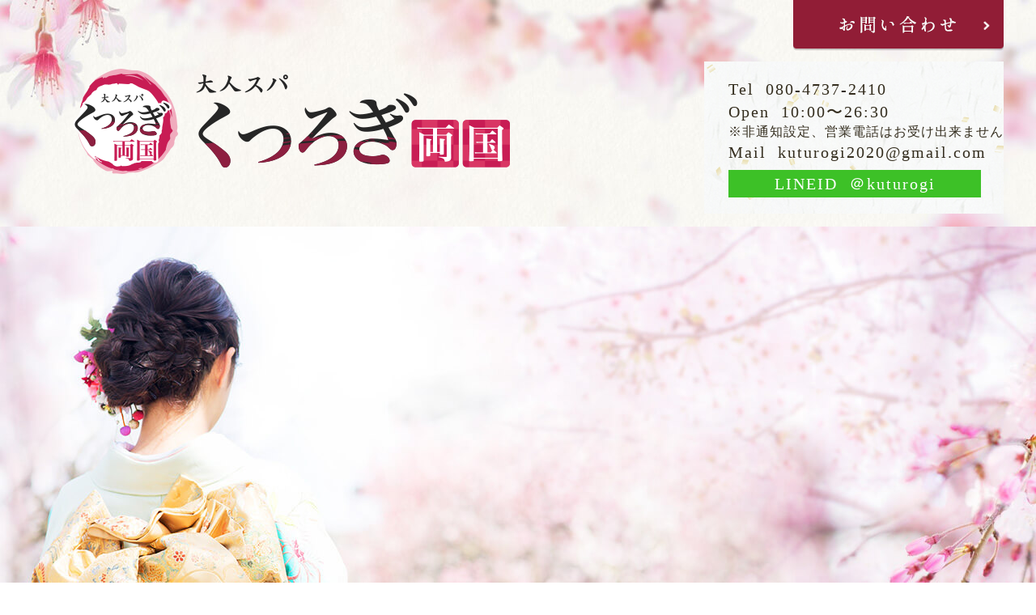

--- FILE ---
content_type: text/html; charset=UTF-8
request_url: https://otonaspa.pwchp.com/topics.php
body_size: 7289
content:
<!DOCTYPE html>
<html lang="ja">
<head>

				<!-- Global site tag (gtag.js) - Google Analytics -->
			<script async src="https://www.googletagmanager.com/gtag/js?id=G-BJN8N6NW92"></script>
			<script>
			  window.dataLayer = window.dataLayer || [];
			  function gtag(){dataLayer.push(arguments);}
			  gtag('js', new Date());

			  gtag('config', 'G-BJN8N6NW92');
			</script>
	
	<meta charset="utf-8">
	<title>メンズエステ くつろぎ両国 ワンルーム メンエス </title>
	<meta http-equiv="X-UA-Compatible" content="IE=edge,chrome=1">
	<meta name="description" content="都営大江戸線両国駅徒歩２分総武線両国駅徒歩4分日本人">
	<meta name="keywords" content="両国,メンズエステ,オイルマッサージ,日本人,メンエス">
	<meta name="viewport" content="width=1200, user-scalable=yes">
	<meta name="format-detection" content="telephone=no">
	<meta name="referrer" content="unsafe-url">
	<link rel="stylesheet" href="https://otonaspa.pwchp.com/css/flexslider.css">
	<link rel="stylesheet" href="https://otonaspa.pwchp.com/css/style.css">
	<link rel="stylesheet" href="//netdna.bootstrapcdn.com/font-awesome/4.0.3/css/font-awesome.min.css">
        <link rel="shortcut icon" href="https://pwchp.com/images_page/198/oQYUusbtODi9od5.ico">
     
    	<link rel="apple-touch-icon" href="https://pwchp.com/images_page/198/CIHYUSEmhr8HshY.jpg">
     
	<!--[if lt IE 9]>
	<script src="https://html5shiv.googlecode.com/svn/trunk/html5.js"></script>
	<![endif]-->
  <link rel="canonical" href="https://otonaspa.pwchp.com/topics.php">
  <link rel="alternate" media="only screen and (max-width: 640px)" href="https://otonaspa.pwchp.com/s/topics.php">
	<script src="https://ajax.googleapis.com/ajax/libs/jquery/1.8.2/jquery.min.js"></script>

	<script src="https://otonaspa.pwchp.com/js/jquery.flexslider-min.js"></script>
	<script src="js/jquery.cycle.all.min.js"></script><!-- cycle -->
	<script src="https://ajax.googleapis.com/ajax/libs/jqueryui/1/jquery-ui.min.js"></script>
	<script src="https://ajax.googleapis.com/ajax/libs/jqueryui/1/i18n/jquery.ui.datepicker-ja.min.js"></script>
	<link rel="stylesheet" href="https://ajax.googleapis.com/ajax/libs/jqueryui/1/themes/redmond/jquery-ui.css" >
	<script src="https://otonaspa.pwchp.com/js/method.js"></script>
	<script src="js/my.js"></script>
	<script>
		$(function() {
		    //新着情報開閉
		    $('.accordion_box article:first-child div').css('display', 'block');
		    $('.accordion_box article:first-child h3').toggleClass('open');
		    $('.accordion_box h3').click(function(){
		      $(this).next('div').slideToggle(500);
		      $(this).next('div').siblings('div').slideUp();
		      $(this).toggleClass('open');
		      $(this).siblings('h3').removeClass('open');
		    });
		    //メインビジュアル
		    var mainVisH = $('.mainvisual_box img').height();
		    $('.mainvisual_box').css('height',mainVisH);
		    
		    $('.mainvisual_box').flexslider({
		    	controlNav: false,
		        slideshow: true,
		        animation: 'fade',
		        slideshowSpeed: 6000,
		        directionNav: false,
		        animationLoop: true,
		        pauseOnAction: false,
		        touch: true,
		    });
		    //ピックアップガール
		    $('.pickup_box').flexslider({
		    	controlNav: false,
		        slideshow: true,
		        animation: 'fade',
		        slideshowSpeed: 4000,
		        directionNav: false,
		        animationLoop: true,
		        pauseOnAction: false,
		        touch: true,
		    });
		    //スケジュール
				var url   = location.search;
				var params    = url.split("=");
				if (params[1] > 7) {
				   $('.sch_nav_box').flexslider({
				      animation: 'slide',
				      slideshow:   false,
				      directionNav: true,
				      controlNav: false,
				      useCSS: true,
				      prevText:   '今週',
				      nextText:   '来週',
				      animationLoop: false,
				      startAt: 1
				   });
				}else {
				   $('.sch_nav_box').flexslider({
				      animation: 'slide',
				      slideshow:   false,
				      directionNav: true,
				      controlNav: false,
				      useCSS: true,
				      prevText:   '今週',
				      nextText:   '来週',
				      animationLoop: false,
				   });
				}
				// profile.php
				$('.sch_prof_box').flexslider({
				      animation: 'slide',
				      slideshow:   false,
				      directionNav: true,
				      controlNav: false,
				      useCSS: true,
				      prevText:   '今週',
				      nextText:   '来週',
				      animationLoop: false,
				});
	        // メニューにクラス名「 active 」を付与
	        var url_1 = window.location;
	        var url_2 = url_1 + '/';
	        var url_string = url_2.slice(-2);

	        if ( url_string == '//') {

	            $('nav ul li:first-child').addClass('active');
	            $('.footer_nav ul li:first-child').addClass('active');

	        } else {

	            $('nav ul li a[href="' + url_1 + '"]').parent('li').addClass('active');
	            $('.footer_nav li a[href="' + url_1 + '"]').parent('li').addClass('active');
	        }
	    });

	</script>
	
        	<style>
                                        body{

                                                                background: url(https://pwchp.com/images_page/198/QvHKdQ6Eg6DUn4H.jpg) center top no-repeat
                                                                                                                                        ,url(https://pwchp.com/images_page/198/2o0w9Eda1RG4RTN.jpg)
                                                                                                                    center top no-repeat fixed
                                                                                        }
                                	</style>

    </head>
<body>
	<header>
		<div class="inner">
			<!-- ロゴ -->
			<h1 class="logo">
				<a href="https://otonaspa.pwchp.com/">
								<img src="https://pwchp.com/images_page/198/rdpe9PqLI9ymiry.png" alt="メンズエステくつろぎ両国 ワンルーム メンズエステ">
								</a>
			</h1>
			<!-- //ロゴ -->
			<!-- 電話番号＆営業時間 -->
			<ul class="info_box">
				<li><a href="tel:080-4737-2410">Tel&nbsp;&nbsp;080-4737-2410</a></li>
				<li>Open&nbsp;&nbsp;10:00〜26:30</li>
				<li class="description">※非通知設定、営業電話はお受け出来ません</li>				<li><a href="mailto:kuturogi2020@gmail.com">Mail&nbsp;&nbsp;kuturogi2020@gmail.com</a></li>
				<li class="line"><a href="https://line.me/ti/p/-MILgJDIgm" target="_blank">LINEID&nbsp;&nbsp;＠kuturogi</a></li>
			</ul>
			<!-- //電話番号＆営業時間 -->

			<!-- 問い合わせフォーム -->
						<a href="https://otonaspa.pwchp.com/contact.php" class="btn_contact"><img src="https://otonaspa.pwchp.com/images/btn_contact.png" alt="メールでお問合せはこちらから"></a>
						<!-- //問い合わせフォーム -->

		</div>
		<!-- グローバルメニュー01 -->
		<nav id="nav_01">
			<ul>       
				<li><a href="https://otonaspa.pwchp.com/">Top</a></li>
				<li><a href="https://otonaspa.pwchp.com/system.php">System</a></li>
				<li><a href="https://otonaspa.pwchp.com/therapist.php">Therapist</a></li>
				<li><a href="https://otonaspa.pwchp.com/schedule.php">Schedule</a></li>
				<li><a href="https://otonaspa.pwchp.com/access.php">Access</a></li>
				<li><a href="https://otonaspa.pwchp.com/recruit.php">Recruit</a></li>
								        			</ul>
		</nav>
		<!-- //グローバルメニュー01 -->
	</header>


	<!-- メインビジュアル -->
	<div class="mainvisual_box">
			</div>
	<!-- //メインビジュアル -->
	

	<div id="contents" class="inner">
		<!-- メインコンテンツ -->
		<main>
			
        
        <!-- パンくずリスト -->
        <ul class="breadcrumb_box">
            <li itemscope="itemscope" itemtype="https://data-vocabulary.org/Breadcrumb">
                <a itemprop="itemscope" href="https://otonaspa.pwchp.com/"><span itemprop="title">トップページ</span></a>
            </li>
            <li itemscope="itemscope" itemtype="https://data-vocabulary.org/Breadcrumb">
                <span itemprop="title">新着情報一覧ページ</span>
            </li>
        </ul>
        <!-- //パンくずリスト -->

        <section class="topics_box">
            <h2 class="title"><img src="https://otonaspa.pwchp.com/images/title_topics.png" alt="新着情報一覧ページ"></h2>
            <div class="accordion_box">
                                <article>
                    <h3><time datetime="2021-04-03">2021.04.03</time>クレジットカード決済出来ます！</h3>
                    <div class="freetxt_box"><p class="txt" style="border:0px; margin:0px; padding:0px; text-align:justify"><b style="caret-color: rgb(82, 0, 0); font-size: 20px; -webkit-text-size-adjust: 100%; background-color: rgb(241, 196, 15); color: rgb(172, 0, 24); font-family: メイリオ, Meiryo, &quot;ヒラギノ角ゴ Pro W3&quot;, &quot;Hiragino Kaku Gothic Pro&quot;, Osaka, &quot;ＭＳ Ｐゴシック&quot;, &quot;MS PGothic&quot;, sans-serif;">【くつろぎニューストピックス】<br />
◆今田セラピスト入店！◆</b><br />
<font color="#ac0018" face="メイリオ, Meiryo, ヒラギノ角ゴ Pro W3, Hiragino Kaku Gothic Pro, Osaka, ＭＳ Ｐゴシック, MS PGothic, sans-serif"><span style="caret-color: rgb(82, 0, 0); font-size: 20px; -webkit-text-size-adjust: 100%; background-color: rgb(241, 196, 15);"><b>1/26月曜日<br />
今田10時〜【別館】<br />
菊池10時〜【本館】<br />
愛原17時〜【本館】<br />
<br />
可愛い、綺麗なセラピスト！<br />
事前予約優先です<br />
お急ぎください</b></span></font><br />
<font color="#ac0018" face="メイリオ, Meiryo, ヒラギノ角ゴ Pro W3, Hiragino Kaku Gothic Pro, Osaka, ＭＳ Ｐゴシック, MS PGothic, sans-serif"><span style="caret-color: rgb(82, 0, 0); font-size: 14px; -webkit-text-size-adjust: 100%; background-color: rgba(255, 255, 255, 0.8);"><b>1/26月<br />
菊池10時〜23時【本館】<br />
今田10時〜16時【別館】<br />
愛原17時〜26時30【別館】<br />
<br />
1/27火<br />
壇12時〜18時30【別館】<br />
並木18時30〜25時【別館】<br />
雪野18時〜26時30【本館】<br />
<br />
1/28水<br />
壇12時〜19時【本館】<br />
藤咲19時〜26時30【本館】<br />
愛原17時30〜26時30【別館】<br />
<br />
1/29木<br />
野原18時〜26時30【別館】<br />
壇12時〜20時【本館】<br />
菊池20時〜26時30【本館】<br />
<br />
1/30金<br />
菊池10時〜26時30【本館】<br />
並木19時30〜25時30【別館】<br />
<br />
1/31土<br />
藤咲19時〜26時30【本館】<br />
今田12時〜26時30【別館】<br />
<br />
2/1日<br />
今田10時〜26時30【別館】<br />
愛原18時30〜26時30【本館】<br />
<br />
2/2月<br />
並木18時30〜25時30【別館】<br />
今田10時〜26時30【本館】<br />
<br />
2/3火◆節分◆<br />
愛原19時〜26時30【別館】<br />
藤咲19時〜26時30【本館】<br />
<br />
2/4水<br />
雪野18時〜26時30【本館】<br />
並木18時30〜25時30【別館】<br />
<br />
2/5木<br />
愛原19時〜26時30【本館】<br />
菊池15時〜26時30【別館】<br />
<br />
2/6金<br />
藤咲19時〜26時30【本館】<br />
菊池10時〜26時30【別館】<br />
<br />
2/7土<br />
野原18時〜26時30【別館】<br />
今田11時〜26時30【本館】<br />
<br />
2/8日<br />
愛原19時〜26時30【本館】<br />
今田10時〜26時30【別館】<br />
<br />
2/9月<br />
雪野18時〜26時30【本館】<br />
今田10時〜26時30【別館】<br />
<br />
2/10火<br />
藤咲19時〜26時30【本館】<br />
愛原19時〜26時30【別館】<br />
<br />
2/11水◆建国記念日◆<br />
野原18時〜26時30【別館】<br />
壇12時〜26時30【本館】<br />
<br />
2/12木<br />
壇12時〜26時30【別館】<br />
菊池16時〜26時30【本館】<br />
<br />
2/13金<br />
菊池10時〜19時【本館】<br />
愛原19時〜26時30【本館】<br />
雪野18時〜26時30【別館】<br />
<br />
2/14土◆バレンタイン◆<br />
藤咲19時〜26時30【本館】<br />
今田11時〜26時30【別館】<br />
<br />
2/15日<br />
愛原19時〜26時30【本館】<br />
今田10時〜26時30【別館】<br />
<br />
2/16月<br />
愛原19時30〜26時30【本館】<br />
今田10時〜26時30【別館】<br />
<br />
2/17火<br />
壇12時〜26時30【本館】<br />
並木19時〜25時30【別館】<br />
<br />
<br />
2/18水<br />
藤咲19時〜26時30【本館】<br />
雪野18時〜26時30【別館】<br />
<br />
2/19木<br />
菊池18時〜26時30【本館】<br />
<br />
2/20金<br />
菊池10時〜19時【本館】<br />
並木18時30〜25時30【別館】<br />
愛原19時30〜26時30【本館】<br />
<br />
2/21土<br />
藤咲19時〜26時30【本館】<br />
今田12時〜26時30【別館】<br />
<br />
2/22日<br />
愛原19時〜26時30【本館】<br />
今田10時〜26時30【別館】<br />
<br />
2/23月◆天皇誕生日◆<br />
今田10時〜26時30【別館】<br />
菊池21時〜26時30【本館】<br />
<br />
2/24火<br />
菊池10時〜18時【本館】<br />
壇12時〜26時30【別館】<br />
雪野18時〜26時30【本館】<br />
<br />
2/25水<br />
藤咲19時〜26時30【本館】<br />
愛原18時〜26時30【別館】<br />
<br />
2/26木<br />
野原18時〜26時30【別館】<br />
愛原19時〜26時30【本館】<br />
<br />
<br />
2/27金<br />
並木19時〜25時30【別館】<br />
藤咲19時〜26時30【本館】<br />
<br />
2/28土<br />
野原18時〜26時30【別館】<br />
壇12時〜26時30【本館】<br />
<br />
び18時〜錦<br />
<br />
3/1日<br />
愛原19時〜26時30【本館】<br />
壇10時〜26時30【別館】<br />
<br />
3/2月<br />
雪野18時〜26時30<br />
<br />
3/3火◆雛祭り◆<br />
<br />
3/4水<br />
3/5木<br />
3/6金<br />
3/7土<br />
3/8日<br />
3/9月<br />
3/10火<br />
3/11水<br />
3/12木<br />
3/13金<br />
3/14土<br />
3/15日</b></span></font></p>

<div style="border:0px; margin:0px; padding:0px; text-align:justify">
<div style="border:0px; margin:0px; padding:0px">
<div style="border:0px; margin:0px; padding:0px">
<div style="border:0px; margin:0px; padding:0px">
<div style="border:0px; margin:0px; padding:0px">
<div style="border:0px; margin:0px; padding:0px">
<div style="border:0px; margin:0px; padding:0px">
<div style="border:0px; margin:0px; padding:0px">
<div style="border:0px; margin:0px; padding:0px">
<div style="border:0px; margin:0px; padding:0px"><span style="font-size:14px"><span style="vertical-align:baseline"><span style="outline:0px"><span style="background-color:rgba(255, 255, 255, 0.8)"><span style="caret-color:#342d1e"><span style="color:#342d1e"><span style="font-family:Times, &quot;ヒラギノ明朝 ProN W3&quot;, HiraMinProN-W6, HG明朝E, &quot;ＭＳ Ｐ明朝&quot;, &quot;MS PMincho&quot;, &quot;MS 明朝&quot;, serif"><span style="-webkit-text-size-adjust:100%"><span style="vertical-align:baseline"><span style="outline:0px"><span style="vertical-align:baseline"><span style="outline:0px"><span style="vertical-align:baseline"><span style="outline:0px"><span style="vertical-align:baseline"><span style="outline:0px"><span style="vertical-align:baseline"><span style="outline:0px"><span style="vertical-align:baseline"><span style="outline:0px"><span style="vertical-align:baseline"><span style="outline:0px"><span style="vertical-align:baseline"><span style="outline:0px"><span style="vertical-align:baseline"><span style="outline:0px">◆◆◆◆◆◆◆◆◆◆◆◆◆◆◆◆◆◆◆</span></span></span></span></span></span></span></span></span></span></span></span></span></span></span></span></span></span></span></span></span></span></span></span></span></span>

<div style="border:0px; margin:0px; padding:0px"><span style="font-size:14px"><span style="vertical-align:baseline"><span style="outline:0px"><span style="background-color:rgba(255, 255, 255, 0.8)"><span style="caret-color:#342d1e"><span style="color:#342d1e"><span style="font-family:Times, &quot;ヒラギノ明朝 ProN W3&quot;, HiraMinProN-W6, HG明朝E, &quot;ＭＳ Ｐ明朝&quot;, &quot;MS PMincho&quot;, &quot;MS 明朝&quot;, serif"><span style="-webkit-text-size-adjust:100%"><span style="vertical-align:baseline"><span style="outline:0px"><span style="vertical-align:baseline"><span style="outline:0px"><span style="vertical-align:baseline"><span style="outline:0px"><span style="vertical-align:baseline"><span style="outline:0px"><span style="vertical-align:baseline"><span style="outline:0px"><span style="vertical-align:baseline"><span style="outline:0px"><span style="vertical-align:baseline"><span style="outline:0px"><span style="vertical-align:baseline"><span style="outline:0px"><span style="vertical-align:baseline"><span style="outline:0px"><span style="vertical-align:baseline"><span style="outline:0px">※電話受付開始前、受付終了後の<br />
　予約対応はLINE予約にて可能です<br />
※割引はフリーのみ適用<br />
※日本人セラピストのみ在籍<br />
※当店は風俗店では御座いません<br />
※</span></span></span></span></span></span></span></span></span></span></span></span></span></span></span></span></span></span></span></span></span></span></span></span></span></span></span></span>Only Japanese people are guided

<div style="border:0px; margin:0px; padding:0px"><span style="font-size:14px"><span style="vertical-align:baseline"><span style="outline:0px"><span style="background-color:rgba(255, 255, 255, 0.8)"><span style="caret-color:#342d1e"><span style="color:#342d1e"><span style="font-family:Times, &quot;ヒラギノ明朝 ProN W3&quot;, HiraMinProN-W6, HG明朝E, &quot;ＭＳ Ｐ明朝&quot;, &quot;MS PMincho&quot;, &quot;MS 明朝&quot;, serif"><span style="-webkit-text-size-adjust:100%"><span style="vertical-align:baseline"><span style="outline:0px"><span style="vertical-align:baseline"><span style="outline:0px"><span style="vertical-align:baseline"><span style="outline:0px"><span style="vertical-align:baseline"><span style="outline:0px"><span style="vertical-align:baseline"><span style="outline:0px"><span style="vertical-align:baseline"><span style="outline:0px"><span style="vertical-align:baseline"><span style="outline:0px"><span style="vertical-align:baseline"><span style="outline:0px"><span style="vertical-align:baseline"><span style="outline:0px"><span style="vertical-align:baseline"><span style="outline:0px"><span style="vertical-align:baseline"><span style="outline:0px">◆ワンルームシステム◆<br />
&nbsp;&nbsp;&nbsp;お客様個人情報、会話、秘密厳守徹底、<br />
　セラピスト同士コンタクト不可❗️</span></span></span></span></span></span></span></span></span></span></span></span></span></span></span></span></span></span></span></span></span></span></span></span></span></span></span></span></span></span></div>

<div style="border:0px; margin:0px; padding:0px">
<div style="border:0px; margin:0px; padding:0px"><span style="font-size:14px"><span style="vertical-align:baseline"><span style="outline:0px"><span style="background-color:rgba(255, 255, 255, 0.8)"><span style="caret-color:#342d1e"><span style="color:#342d1e"><span style="font-family:Times, &quot;ヒラギノ明朝 ProN W3&quot;, HiraMinProN-W6, HG明朝E, &quot;ＭＳ Ｐ明朝&quot;, &quot;MS PMincho&quot;, &quot;MS 明朝&quot;, serif"><span style="-webkit-text-size-adjust:100%"><span style="vertical-align:baseline"><span style="outline:0px"><span style="vertical-align:baseline"><span style="outline:0px"><span style="vertical-align:baseline"><span style="outline:0px"><span style="vertical-align:baseline"><span style="outline:0px"><span style="vertical-align:baseline"><span style="outline:0px"><span style="vertical-align:baseline"><span style="outline:0px"><span style="vertical-align:baseline"><span style="outline:0px"><span style="vertical-align:baseline"><span style="outline:0px"><span style="vertical-align:baseline"><span style="outline:0px"><span style="vertical-align:baseline"><span style="outline:0px"><span style="vertical-align:baseline"><span style="outline:0px"><span style="vertical-align:baseline"><span style="outline:0px">　セラピスト同士顔合わせは有りません<br />
◆当店のコンセプト◆<br />
　お姉さん、熟女専門店です<br />
　外見ビジュアルは勿論ですが<br />
　それ以上に<br />
　内面にトコトンこだわりました。<br />
　ホットオイルを使用し施術します<br />
　クレジットカード利用した<br />
　キャッシュレス決済可能です</span></span></span></span></span></span></span></span></span></span></span></span></span></span></span></span></span></span></span></span></span></span></span></span></span></span></span></span></span></span></span></span></div>
</div>
</div>
</div>
</div>
</div>
</div>
</div>
</div>
</div>
</div>
</div>
</div>
</div>
                </article>
                
            </div>
        </section>


		</main>
		<!-- //メインコンテンツ -->

		<!-- サイドバー -->
		<div id="sidebar">
			<!-- グローバルメニュー02 -->
			<h2><img src="https://otonaspa.pwchp.com/images/title_menu.png" alt="メニュー"></h2>
			<nav id="nav_02">
				<ul>       
					<li><a href="https://otonaspa.pwchp.com/">Top</a></li>
					<li><a href="https://otonaspa.pwchp.com/system.php">System</a></li>
					<li><a href="https://otonaspa.pwchp.com/therapist.php">Therapist</a></li>
					<li><a href="https://otonaspa.pwchp.com/schedule.php">Schedule</a></li>
					<li><a href="https://otonaspa.pwchp.com/access.php">Access</a></li>
					<li><a href="https://otonaspa.pwchp.com/recruit.php">Recruit</a></li>
																	
				</ul>
			</nav>
			<!-- //グローバルメニュー02 -->

			
<!-- ピックアップ -->
<section class="pickup_box">
   <h2 class="mb_10"><img src="https://otonaspa.pwchp.com/images/title_pickup.png" alt="ピックアップセラピスト"></h2>
   <ul class="thept_box slides">
        <li>
     <a href="https://otonaspa.pwchp.com/profile.php?sid=9457">
      <p class="img_box">
                  <img src="https://pwchp.com/images_staff/198/9457/HBkuT0jTF5vmWd0.jpg" alt="北原(きたはら)">
               </p>
      <div>
       <p>北原(きたはら)&nbsp;(27)&nbsp;</p>
       <p class="mb_15">T160&nbsp;B87(E)&nbsp;W58&nbsp;H85</p>
    </div>
 </a>

 <div class="icon_sns">

   <!-- X URL -->
      <!-- // X URL -->

   <!-- Instagram URL -->
      <!-- // Instagram URL -->

   <!-- TikTok URL -->
      <!-- // TikTok URL -->

   <!-- Bluesky URL -->
      <!-- // Bluesky URL -->


</div>
</li>
    <li>
     <a href="https://otonaspa.pwchp.com/profile.php?sid=9533">
      <p class="img_box">
                  <img src="https://pwchp.com/images_staff/198/9533/WOsICLwU8VFdm93.jpg" alt="菊池(きくち)">
               </p>
      <div>
       <p>菊池(きくち)&nbsp;(32)&nbsp;</p>
       <p class="mb_15">T160&nbsp;B83(D)&nbsp;W58&nbsp;H84</p>
    </div>
 </a>

 <div class="icon_sns">

   <!-- X URL -->
      <!-- // X URL -->

   <!-- Instagram URL -->
      <!-- // Instagram URL -->

   <!-- TikTok URL -->
      <!-- // TikTok URL -->

   <!-- Bluesky URL -->
      <!-- // Bluesky URL -->


</div>
</li>
    <li>
     <a href="https://otonaspa.pwchp.com/profile.php?sid=7120">
      <p class="img_box">
                  <img src="https://pwchp.com/images_staff/198/7120/pes046zL5AkCRvh.jpg" alt="壇（だん）">
               </p>
      <div>
       <p>壇（だん）&nbsp;(35)&nbsp;</p>
       <p class="mb_15">T155&nbsp;B88(G)&nbsp;W59&nbsp;H88</p>
    </div>
 </a>

 <div class="icon_sns">

   <!-- X URL -->
      <!-- // X URL -->

   <!-- Instagram URL -->
      <!-- // Instagram URL -->

   <!-- TikTok URL -->
      <!-- // TikTok URL -->

   <!-- Bluesky URL -->
      <!-- // Bluesky URL -->


</div>
</li>
    <li>
     <a href="https://otonaspa.pwchp.com/profile.php?sid=9709">
      <p class="img_box">
                  <img src="https://pwchp.com/images_staff/198/9709/qhzQEdblOpUXj2H.jpg" alt="出口(でぐち)">
               </p>
      <div>
       <p>出口(でぐち)&nbsp;(23)&nbsp;</p>
       <p class="mb_15">T165&nbsp;B95(E)&nbsp;W56&nbsp;H87</p>
    </div>
 </a>

 <div class="icon_sns">

   <!-- X URL -->
      <!-- // X URL -->

   <!-- Instagram URL -->
      <!-- // Instagram URL -->

   <!-- TikTok URL -->
      <!-- // TikTok URL -->

   <!-- Bluesky URL -->
      <!-- // Bluesky URL -->


</div>
</li>
    <li>
     <a href="https://otonaspa.pwchp.com/profile.php?sid=8816">
      <p class="img_box">
                  <img src="https://pwchp.com/images_staff/198/8816/4kSk3Sil1vA1trK.jpg" alt="橋本（はしもと）">
               </p>
      <div>
       <p>橋本（はしもと）&nbsp;(28)&nbsp;</p>
       <p class="mb_15">T152&nbsp;B86(D)&nbsp;W59&nbsp;H86</p>
    </div>
 </a>

 <div class="icon_sns">

   <!-- X URL -->
      <!-- // X URL -->

   <!-- Instagram URL -->
      <!-- // Instagram URL -->

   <!-- TikTok URL -->
      <!-- // TikTok URL -->

   <!-- Bluesky URL -->
      <!-- // Bluesky URL -->


</div>
</li>
    <li>
     <a href="https://otonaspa.pwchp.com/profile.php?sid=9259">
      <p class="img_box">
                  <img src="https://pwchp.com/images_staff/198/9259/A8RDWq4zo67RBee.jpg" alt="並木(なみき)">
               </p>
      <div>
       <p>並木(なみき)&nbsp;(35)&nbsp;</p>
       <p class="mb_15">T160&nbsp;B85(D)&nbsp;W59&nbsp;H86</p>
    </div>
 </a>

 <div class="icon_sns">

   <!-- X URL -->
      <!-- // X URL -->

   <!-- Instagram URL -->
      <!-- // Instagram URL -->

   <!-- TikTok URL -->
      <!-- // TikTok URL -->

   <!-- Bluesky URL -->
      <!-- // Bluesky URL -->


</div>
</li>
    <li>
     <a href="https://otonaspa.pwchp.com/profile.php?sid=7870">
      <p class="img_box">
                  <img src="https://pwchp.com/images_staff/198/7870/9ZqDz0uL4rTIEFC.jpg" alt="結城(ゆうき)">
               </p>
      <div>
       <p>結城(ゆうき)&nbsp;(29)&nbsp;</p>
       <p class="mb_15">T152&nbsp;B88(F)&nbsp;W58&nbsp;H86</p>
    </div>
 </a>

 <div class="icon_sns">

   <!-- X URL -->
      <!-- // X URL -->

   <!-- Instagram URL -->
      <!-- // Instagram URL -->

   <!-- TikTok URL -->
      <!-- // TikTok URL -->

   <!-- Bluesky URL -->
      <!-- // Bluesky URL -->


</div>
</li>
    <li>
     <a href="https://otonaspa.pwchp.com/profile.php?sid=9275">
      <p class="img_box">
                  <img src="https://pwchp.com/images_staff/198/9275/8YxTmQDiRFFsuEB.jpg" alt="藤咲(ふじさき)">
               </p>
      <div>
       <p>藤咲(ふじさき)&nbsp;(33)&nbsp;<img src="https://otonaspa.pwchp.com/images/icon_new.png" alt="新人"></p>
       <p class="mb_15">T162&nbsp;B87(E)&nbsp;W58&nbsp;H88</p>
    </div>
 </a>

 <div class="icon_sns">

   <!-- X URL -->
      <!-- // X URL -->

   <!-- Instagram URL -->
      <!-- // Instagram URL -->

   <!-- TikTok URL -->
      <!-- // TikTok URL -->

   <!-- Bluesky URL -->
      <!-- // Bluesky URL -->


</div>
</li>
    <li>
     <a href="https://otonaspa.pwchp.com/profile.php?sid=9115">
      <p class="img_box">
                  <img src="https://pwchp.com/images_staff/198/9115/cTlNDtNAXsSNVq3.jpg" alt="雪野(ゆきの)">
               </p>
      <div>
       <p>雪野(ゆきの)&nbsp;(27)&nbsp;</p>
       <p class="mb_15">T159&nbsp;B88(E)&nbsp;W58&nbsp;H87</p>
    </div>
 </a>

 <div class="icon_sns">

   <!-- X URL -->
      <!-- // X URL -->

   <!-- Instagram URL -->
      <!-- // Instagram URL -->

   <!-- TikTok URL -->
      <!-- // TikTok URL -->

   <!-- Bluesky URL -->
      <!-- // Bluesky URL -->


</div>
</li>
    <li>
     <a href="https://otonaspa.pwchp.com/profile.php?sid=9942">
      <p class="img_box">
                  <img src="https://pwchp.com/images_staff/198/9942/3GYKeofgME1o6ZQ.jpg" alt="愛原(あいはら）">
               </p>
      <div>
       <p>愛原(あいはら）&nbsp;(32)&nbsp;<img src="https://otonaspa.pwchp.com/images/icon_new.png" alt="新人"></p>
       <p class="mb_15">T156&nbsp;B86(E)&nbsp;W56&nbsp;H85</p>
    </div>
 </a>

 <div class="icon_sns">

   <!-- X URL -->
      <!-- // X URL -->

   <!-- Instagram URL -->
      <!-- // Instagram URL -->

   <!-- TikTok URL -->
      <!-- // TikTok URL -->

   <!-- Bluesky URL -->
      <!-- // Bluesky URL -->


</div>
</li>
    <li>
     <a href="https://otonaspa.pwchp.com/profile.php?sid=7083">
      <p class="img_box">
                  <img src="https://pwchp.com/images_staff/198/7083/gStN2YG2wYgeU1b.jpg" alt="今田(いまだ)">
               </p>
      <div>
       <p>今田(いまだ)&nbsp;(28)&nbsp;<img src="https://otonaspa.pwchp.com/images/icon_new.png" alt="新人"></p>
       <p class="mb_15">T153&nbsp;B83(C)&nbsp;W58&nbsp;H83</p>
    </div>
 </a>

 <div class="icon_sns">

   <!-- X URL -->
      <!-- // X URL -->

   <!-- Instagram URL -->
      <!-- // Instagram URL -->

   <!-- TikTok URL -->
      <!-- // TikTok URL -->

   <!-- Bluesky URL -->
      <!-- // Bluesky URL -->


</div>
</li>
    <li>
     <a href="https://otonaspa.pwchp.com/profile.php?sid=9660">
      <p class="img_box">
                  <img src="https://pwchp.com/images_staff/198/9660/ZWg9jMoANDgIu2R.jpg" alt="野原(のはら)">
               </p>
      <div>
       <p>野原(のはら)&nbsp;(28)&nbsp;</p>
       <p class="mb_15">T158&nbsp;B88(F)&nbsp;W60&nbsp;H88</p>
    </div>
 </a>

 <div class="icon_sns">

   <!-- X URL -->
      <!-- // X URL -->

   <!-- Instagram URL -->
      <!-- // Instagram URL -->

   <!-- TikTok URL -->
      <!-- // TikTok URL -->

   <!-- Bluesky URL -->
      <!-- // Bluesky URL -->


</div>
</li>

</ul>
</section>
<!-- //ピックアップ -->


<!-- SNSバナー -->



<p class="txt_center mb_15">
   <a href="https://x.com/kuturogidan2" target="_blank" class="link_act_01">
                  <img src="https://pwchp.com/shop_admin/images/no_twitter.jpg" alt="ツイッターはこちらから"  width="220">
               </a>
</p>










<!-- //SNSバナー -->



<!-- 各種バナー -->
<p class="mb_15 bnr">
 <a href="https://otonaspa.pwchp.com/contact.php"  class="link_act_01">  <img src="https://pwchp.com/images_banner/198/XLWvdyGLGb9t82n.jpg" alt="Web予約はこちら">
  </a></p>
<p class="mb_15 bnr">
 <a href="https://otonaspa.pwchp.com/s/"  class="link_act_01">  <img src="https://pwchp.com/images_banner/198/G33TZA80ruFkNmF.jpg" alt="スマホ版はこちら">
  </a></p>
<p class="mb_15 bnr">
 <a href="https://panda-job.com/tokyo/expedition/shop.php?id=5828"  class="link_act_01">  <img src="https://pwchp.com/images_banner/198/dZsBgJMx64XjQRM.jpg" alt="求人情報はこちら">
  </a></p>
<p class="mb_15 bnr">
 <a href="https://www.fues.jp/chiba.html"  class="link_act_01">  <img src="https://pwchp.com/images_banner/198/gi1gTUMOmYWMz4o.gif" alt="メンズエステ『週刊エステ』">
  </a></p>
<p class="mb_15 bnr">
 <a href="https://www.jooo.live/"  class="link_act_01">  <img src="https://pwchp.com/images_banner/198/tDEyXL0bogSFu7C.jpg" alt="メンズエステ・セラピスト">
  </a></p>
<p class="mb_15 bnr">
 <a href="https://www.esthe-ranking.jp/esthe-ranking/7313fd33-7613-43c8-a85f-6a862afbeb4c" target="_blank"  class="link_act_01">  <img src="https://pwchp.com/images_banner/198/NkraWKmTh2PMSSX.gif" alt="メンズエステ ランキング">
  </a></p>
<p class="mb_15 bnr">
 <a href="https://tapeste.com"  class="link_act_01">  <img src="https://pwchp.com/images_banner/198/ThxXH2pmLv8clRP.jpg" alt="TapEste">
  </a></p>
<p class="mb_15 bnr">
 <a href="http://www.es-maniax.com/"  class="link_act_01">  <img src="https://pwchp.com/images_banner/198/uwxAOSgljdoqKNZ.jpg" alt="メンズエステマニアックス">
  </a></p>
<p class="mb_15 bnr">
 <a href="https://www.me-rank.com/"  class="link_act_01">  <img src="https://pwchp.com/images_banner/198/IDD7YkKVUxLdoUs.gif" alt="メンエスMAP">
  </a></p>
<p class="mb_15 bnr">
 <a href="https://mens-mg.com/" target="_blank"  class="link_act_01">  <img src="https://pwchp.com/images_banner/198/a4KEU3nlPtzosRr.png" alt="メンズエステマガジン">
  </a></p>
<p class="mb_15 bnr">
 <a href="https://www.ezaru.com/"  class="link_act_01">  <img src="https://pwchp.com/images_banner/198/tW18muA75VqG7Ub.gif" alt="エステ猿">
  </a></p>
<p class="mb_15 bnr">
 <a href="https://www.e-q.jp"  class="link_act_01">  <img src="https://pwchp.com/images_banner/198/u3zG9HESq3ik0fq.gif" alt="メンズエステ求人「エステクイーン」">
  </a></p>
<p class="mb_15 bnr">
 <a href="https://eslove.jp/kanto/tokyo" target="_blank"  class="link_act_01">  <img src="https://pwchp.com/images_banner/198/uILd53iPF6EDCfa.jpeg" alt="東京のメンズエステ情報ならエステラブ">
  </a></p>
<p class="mb_15 bnr">
 <a href="https://job.eslove.jp/kanto/tokyo" target="_blank"  class="link_act_01">  <img src="https://pwchp.com/images_banner/198/x41KOpC9q0iLxVm.jpeg" alt="東京のメンズエステ求人情報ならエステラブワーク">
  </a></p>
<p class="mb_15 bnr">
 <a href="https://haji-s.com/"  class="link_act_01">  <img src="https://pwchp.com/images_banner/198/Gt2aEBFkpdcq7qq.jpg" alt="はじめてのメンズエステアルバイト">
  </a></p>
<p class="mb_15 bnr">
 <a href="https://www.es-maniax.com/list/tokyo/a17/j0/l_rankshop/" target="_blank"  class="link_act_01">  <img src="https://pwchp.com/images_banner/198/bYz9GOFe2Xz0wAu.jpg" alt="錦糸町・押上エリアのメンエス検索ならメンズエステマニアックス">
  </a></p>
<p class="mb_15 bnr">
 <a href="https://mens-mg.com/ranking_area.php?area=2100" target="_blank"  class="link_act_01">  <img src="https://pwchp.com/images_banner/198/T0r79R7XStG8AmX.png" alt="錦糸町のメンズエステ店人気ランキング">
  </a></p>
<p class="mb_15 bnr">
 <a href="https://ikinari-esthe.com/" target="_blank"  class="link_act_01">  <img src="https://pwchp.com/images_banner/198/NgeHSGfzDF3DxZy.png" alt="エステ店で今スグ癒やされたい人が見るサイト「いきなりエステ」">
  </a></p>
<p class="mb_15 bnr">
 <a href="https://mens-esthe-tsu.com/" target="_blank"  class="link_act_01">  <img src="https://pwchp.com/images_banner/198/wrUxqtTrpXBzrKS.jpg" alt="メンエス通">
  </a></p>
<p class="mb_15 bnr">
 <a href="https://esthe-r.com/?m=shop/index&region=3&pref=13&area=40" target="_blank"  class="link_act_01">  <img src="https://pwchp.com/images_banner/198/u1685F5zQhl7QRU.jpg" alt="東京都錦糸町・小岩・両国のメンズエステ求人・高収入アルバイト「メンエスリクルート」">
  </a></p>
<p class="mb_15 bnr">
 <a href="https://richjob.jp/" target="_blank"  class="link_act_01">  <img src="https://pwchp.com/images_banner/198/F6Civ3REDsV4hSE.png" alt="メンズエステ求人　Richセラピ">
  </a></p>

<!-- //各種バナー -->





		</div>
		<!-- //サイドバー -->
	</div>


	<footer>
		<!-- メニュー -->
		<div class="footer_nav">
			<ul class="inner">
				<li><a href="https://otonaspa.pwchp.com/">Top</a></li>
				<li><a href="https://otonaspa.pwchp.com/system.php">System</a></li>
				<li><a href="https://otonaspa.pwchp.com/therapist.php">Therapist</a></li>
				<li><a href="https://otonaspa.pwchp.com/schedule.php">Schedule</a></li>
				<li><a href="https://otonaspa.pwchp.com/access.php">Access</a></li>
				<li><a href="https://otonaspa.pwchp.com/recruit.php">Recruit</a></li>
												<!-- 問い合わせフォーム -->
				<li><a href="https://otonaspa.pwchp.com/contact.php">Contact</a></li>
				<!-- //問い合わせフォーム -->
																				<li><a href="https://otonaspa.pwchp.com/link.php">Link</a></li>
			</ul>
		</div>
		<!-- //メニュー -->

		<div class="inner">
			<!-- 電話番号＆営業時間 -->
			<ul class="info_box">
				<li><a href="tel:080-4737-2410">Tel&nbsp;&nbsp;080-4737-2410</a></li>
				<li>Open&nbsp;&nbsp;10:00〜26:30</li>
				<li class="description">※非通知設定、営業電話はお受け出来ません</li>			</ul>
			<!-- //電話番号＆営業時間 -->
			<!-- コピーライト -->
			<small>
				©&nbsp;
				<script type="text/javascript">
					$y=2019;$ny=new Date().getFullYear();
					document.write($ny>$y?$y+'-'+$ny: $y);
				</script>
				&nbsp;<a href="https://otonaspa.pwchp.com/">くつろぎ両国メンズエステ</a>
			</small>
			<!-- //コピーライト -->
		</div>
	</footer>
</body>
</html>


--- FILE ---
content_type: text/css
request_url: https://otonaspa.pwchp.com/css/style.css
body_size: 5833
content:
@charset 'UTF-8';
/********************************************************************/
/* reset */
/********************************************************************/
html,
body,
div,
span,
object,
iframe,
h1,
h2,
h3,
h4,
h5,
h6,
p,
blockquote,
pre,
abbr,
address,
cite,
code,
del,
dfn,
em,
img,
ins,
kbd,
q,
samp,
small,
strong,
sub,
sup,
var,
b,
i,
dl,
dt,
dd,
ol,
ul,
li,
fieldset,
form,
label,
legend,
table,
caption,
tbody,
tfoot,
thead,
tr,
th,
td,
article,
aside,
canvas,
details,
figcaption,
figure,
footer,
header,
hgroup,
menu,
nav,
section,
summary,
time,
mark,
audio,
video
{font-size: 100%;

    margin: 0; padding: 0; vertical-align: baseline; border: 0; outline: 0; background: transparent;
}

body
{
    font-size: 12px; line-height: 1.8; -webkit-text-size-adjust: 100%;
}

article,
aside,
details,
figcaption,
figure,
footer,
header,
hgroup,
menu,
section,
main
{
    display: block;
}
article:after,
aside:after,
details:after,
figcaption:after,
figure:after,
footer:after,
header:after,
hgroup:after,
menu:after,
section:after,
main:after
{display: block; clear: both;

    height: 0; content: '';
}

h1,
h2,
h3,
h4,
h5,
h6,
strong,
th
{
    font-weight: normal;
}

ol,
ul
{
    list-style: none;
}

blockquote,
q
{
    quotes: none;
}

blockquote:before,
blockquote:after,
q:before,
q:after
{
    content: '';    content: none;
}

a
{font-size: 100%;

    margin: 0; padding: 0; vertical-align: baseline; text-decoration: none; background: transparent;
}

ins
{text-decoration: none; color: #000;
    background-color: #fff;
}

mark
{font-weight: bold; font-style: italic; color: #000;
    background-color: #fff;
}

del
{
    text-decoration: line-through;
}

abbr[title],
dfn[title]
{cursor: help;

    border-bottom: 1px dotted;
}

table
{border-spacing: 0;
    border-collapse: collapse;
}

hr
{
    display: block; height: 1px; margin: 1em 0; padding: 0; border: 0; border-top: 1px solid #ccc;
}

img
{
    vertical-align: top;
}

input,
select
{
    vertical-align: middle;
}

button
{cursor: pointer;

    border: none;
}

/********************************************************************/
/* layout */
/********************************************************************/
html
{
    font-size: 62.5%;
}

body
{font-family: 'Times', 'ヒラギノ明朝 ProN W3', 'HiraMinProN-W6', 'HG明朝E', 'ＭＳ Ｐ明朝', 'MS PMincho', 'MS 明朝', serif; font-size: 12px; font-size: 1.2rem; font-weight: 500; text-align: center; color: #342d1e;
    background-color: #fff !important; font-feature-settings: "palt";
}
body a
{
    color: #342d1e;
}
body a:hover
{
    color: #342d1e;
}

/***********************************/
/* header */
/***********************************/
header
{
    width: 100%; min-width: 1200px;
}
header .inner
{
    position: relative; display: -ms-flexbox; display: flex; height: 280px; -ms-flex-align: center; align-items: center; /* ロゴ */ /* 電話番号 & 営業時間 */ /* お問合せボタン */
}
header .inner:after
{display: block; clear: both;

    height: 0; content: '';
}
header .inner .logo
{
    float: left; transition: .3s ease-in-out; margin: 20px 0 0 50px;
}
header .inner .logo:hover
{
    opacity: .5;
}
header .inner .info_box
{font-size: 20px; font-size: 2rem; line-height: 1.4; display: -ms-flexbox; display: flex;     flex-direction: column; width: 340px; margin-top: 60px; margin-left: auto;

    text-align: left; letter-spacing: 2px; color: #342d1e; -ms-flex-direction: column;
    background-image: url(../images/bg_info.png);
    padding-left: 30px;
    padding-top: 20px;
    padding-bottom: 20px;
}
.line{
    background-color: #3dc127;
    color: #fff;
    width: 306px;
    text-align: center;
    padding: 3px;
    margin-top: 8px;
}
.line a{
    color: #fff !important;
}
header .inner .info_box li
{overflow: hidden;

    white-space: nowrap;
}
header .inner .info_box li a
{
    color: #342d1e;
}
header .inner .info_box li.description
{font-size: 16px; font-size: 1.6rem; overflow: hidden;

    white-space: nowrap; letter-spacing: 1px;
}
header .inner .btn_contact
{
    position: absolute; top: 0; right: 0; transition: .3s ease-in-out;
}
header .inner .btn_contact:hover
{
    opacity: .5;
}

/***********************************/
/* グローバルメニュー */
/***********************************/
nav
{
    display: none;
}

/* sidebar縦型 */
nav#nav_02
{   
    display: block;
    width: 100%; margin-bottom: 20px;
    background-image: url(../images/bg_nav.jpg);
    padding-top: 26px;
    padding-bottom: 26px;
}
nav#nav_02 ul li a
{
    font-size: 16px;
    font-size: 1.6rem;
    font-weight: normal;
    line-height: 30px;
    display: block;
    height: 30px;
    transition: .3s ease-in-out;
    color: #342d1e;
    border-bottom: solid 1px #342d1e;
    width: 136px;
    margin: 0 auto;
    text-align: left;
    margin-bottom: 22px;
}
nav#nav_02 ul li a::after {
    font-family: FontAwesome;
    font-size: 14px;
    float: right;
    margin-left: 24px;
    content: '\f105';
}
nav#nav_02 ul li a:not(:target)
{
    line-height: 40px\9 ;
}
:root nav#nav_02 ul li a
{
    line-height: 40px\9 ;
}
nav#nav_02 ul li a:hover
{opacity: .5;
}
nav#nav_02 ul li:last-child a
{
    border-bottom: solid 1px #000207;
}

/***********************************/
/* mainvisual */
/***********************************/
.mainvisual_box
{overflow: hidden;

    width: 100%; min-height: 600px; margin: 0 auto; margin-bottom: 15px;
}
.mainvisual_box ul li img
{overflow: hidden;
}

/***********************************/
/* contents */
/***********************************/
#contents
{
    padding-bottom: 50px; /* パンくずリスト */
}
#contents:after
{display: block; clear: both;

    height: 0; content: '';
}
#contents .breadcrumb_box
{
    margin-bottom: 15px;
}
#contents .breadcrumb_box:after
{display: block; clear: both;

    height: 0; content: '';
}
#contents .breadcrumb_box li
{position: relative; float: left;

    margin-right: 25px; color: #342d1e;
}
#contents .breadcrumb_box li:after
{font-family: FontAwesome; position: absolute; top: 0; right: -15px;

    display: inline-block; content: '\f105';
}
#contents .breadcrumb_box li:last-child:after
{
    display: none;
}
#contents .breadcrumb_box li a:hover
{
    text-decoration: underline;
}
#twitter_sp {
    padding: 0 35px;
}
/***********************************/
/* maincontents */
/***********************************/
main
{float: right;

    width: 940px;
}

/***********************************/
/* sidebar */
/***********************************/
#sidebar
{float: left;

    width: 220px; margin-top: 36px; /* ピックアップガール */
}
#sidebar .pickup_box
{
    height: 510px; margin-bottom: 20px;
}
#sidebar .pickup_box p
{
    color: #fff;
}
#sidebar .pickup_box .thept_box li
{font-size: 12px; font-size: 1.2rem; position: relative;

    width: 220px;
    background: #d9c79f
}
#sidebar .pickup_box .thept_box li a
{
    display: block; transition: .3s ease-in-out;
}
#sidebar .pickup_box .thept_box li a:hover
{
    opacity: .5;
}
#sidebar .pickup_box .thept_box li .img_box
{overflow-y: hidden; width: 220px; height: 330px;
    margin-bottom: 10px; box-shadow: 0 0 4px rgba(0, 0, 0, .2);
}
#sidebar .pickup_box .thept_box li .img_box img
{
    width: 100%; max-width: 100%; max-height: 100%;
}
#sidebar .pickup_box .thept_box li .frame
{
    position: absolute; top: 0; left: 0;
}
#sidebar .pickup_box .thept_box li .frame img
{
    width: 100%;
}
#sidebar #bnr_line
{
    position: relative;
}
#sidebar #bnr_line p
{font-size: 15px; font-size: 1.5rem; line-height: 1;

    position: absolute; z-index: 5; bottom: 15px; left: 50px;
}

/***********************************/
/* footer */
/***********************************/
footer
{
    width: 100%; min-width: 1200px; background-color: #fff; /* メニュー */
}
footer .footer_nav
{font-size: 12px; font-size: 1.2rem;

    padding-top: 15px;
}
footer .footer_nav ul
{display: table;

    width: 1200px; table-layout: fixed;
}
footer .footer_nav ul li
{
    display: table-cell;
}
footer .footer_nav ul li a
{font-weight: normal; line-height: 22px; display: block; box-sizing: border-box;
    height: 22px; transition: .3s ease-in-out; letter-spacing: 1px; color: #342d1e; border-right: solid 1px #342d1e;
}
footer .footer_nav ul li a:not(:target)
{
    line-height: 22px\9 ;
}
:root footer .footer_nav ul li a
{
    line-height: 22px\9 ;
}
footer .footer_nav ul li a:hover
{
    opacity: .5;
}
footer .footer_nav ul li:first-child a
{
    border-left: none;
}
footer .footer_nav ul li:last-child a
{
    border-right: none;
}
footer .inner
{
    /* 電話番号 & 営業時間 */
}
footer .inner .info_box li
{font-size: 16px; font-size: 1.6rem; display: inline-block; margin-right: 30px;

    color: #342d1e;
}
footer .inner .info_box li a
{
    color: #342d1e;
}
footer .inner .info_box li.description
{font-size: 16px; font-size: 1.6rem; line-height: 1; overflow: hidden;

    max-width: 260px; margin-right: 0; white-space: nowrap; letter-spacing: 1px;
}
footer .inner small
{
    font-size: 10px;    font-size: 1rem; color: #342d1e;
}
footer .inner small a
{
    color: #342d1e;
}

/********************************************************************/
/* page */
/********************************************************************/
/*********************************/
/* index */
/*********************************/
.index_box
{
    width: 1200px; min-height: 540px; margin: 0 auto 80px auto; padding-top: 140px;
}
.index_box .info_box
{font-size: 26px; font-size: 2.6rem;

    margin-bottom: 40px; letter-spacing: 2px; color: #0d458b;
}
.index_box .info_box a
{
    color: #0d458b;
}
.index_box .info_box .description
{
    font-size: 14px;    font-size: 1.4rem;
}
.index_box .btn_box li
{
    display: inline-block;
}
.index_box .btn_box li:first-child
{
    margin-right: 40px; text-align: center;
}
.index_box .freetxt_box
{
    padding: 50px;
}

/*********************************/
/* top */
/*********************************/
/* 新着情報 */
.topics_box
{
    margin-bottom: 40px;
}
.topics_box .accordion_box
{
    margin-bottom: 20px;
    box-shadow: 0 0 4px rgba(0, 0, 0, .2);
}
.topics_box article
{
    text-align: left;
}
.topics_box article h3
{font-size: 14px; font-size: 1.4rem; line-height: 35px; overflow: hidden;

    height: 35px; padding: 5px 25px 5px 10px; white-space: nowrap; text-overflow: ellipsis; color: #000; border-top: 1px solid #fff; border-bottom: 1px solid #e9e9e9; background: linear-gradient(to bottom, #fff 0%, #f7f7f7 100%);
}
.topics_box article h3 time
{font-size: 10px; font-size: 1rem; line-height: 20px; display: inline-block;

    height: 20px; margin-right: 10px; padding: 0 8px; text-align: center; vertical-align: text-bottom; color: #fff; border-radius: 2px; background: #d9c79f;
}
.topics_box article h3 time:not(:target)
{
    line-height: 20px\9 ;
}
:root .topics_box article h3 time
{
    line-height: 20px\9 ;
}
.topics_box article h3 + div
{
    padding: 15px; color: #555;
}

/* 新着情報 開閉 */
.topics_box .accordion_box article h3
{
    position: relative; cursor: pointer;
}
.topics_box .accordion_box article h3:after
{font-family: FontAwesome; font-size: 18px; font-size: 1.8rem; position: absolute; top: 5px; right: 10px;

    display: inline-block; content: '\f105'; color: #325272;
}
.topics_box .accordion_box article h3.open:after
{
    content: '\f107';
}
.topics_box .accordion_box article h3 + div
{font-size: 14px; font-size: 1.4rem;

    display: none;
    background: #fff;
}

/* メッセージ */
.message_box
{
    margin-bottom: 40px; background: rgba(255, 255, 255, .6);
}
.message_box > div
{background: rgba(255, 255, 255, 1);
    box-shadow: 0 0 4px rgba(0, 0, 0, .2);
}

/* YouTube */
.youtube_box
{
    margin-bottom: 40px;
}
.youtube_box iframe
{
    width: 100%; height: 466px;
}

/*********************************/
/* therapist・schedule */
/*********************************/
/* セラピストリスト */
.top_schedule_box,
.thept_list_box,
.schedule_box
{
    background: rgba(255, 255, 255, 1); box-shadow: 0 0 4px rgba(0, 0, 0, .2);
    margin-bottom: 40px;
}
.thept_list_box.thept_list_box_2 li a{
    /* height: 450px; */
    padding-bottom:5px
}

.top_schedule_box .thept_box li a,
.thept_list_box .thept_box li a,
.schedule_box .thept_box li a
{
    display: block;
    transition: .3s ease-in-out;
}
.top_schedule_box .thept_box li a .img_box,
.thept_list_box .thept_box li a .img_box,
.schedule_box .thept_box li a .img_box
{
    margin-bottom: 10px; box-shadow: 0 0 4px rgba(0, 0, 0, .2);
}
.top_schedule_box .thept_box li a .img_box img,
.thept_list_box .thept_box li a .img_box img,
.schedule_box .thept_box li a .img_box img
{
    width: 100%;
}
.top_schedule_box .thept_box li a .img_box + div,
.thept_list_box .thept_box li a .img_box + div,
.schedule_box .thept_box li a .img_box + div
{font-size: 12px;font-size: 1.2rem;/* height: 80px; */color: #fff;}
.top_schedule_box .thept_box li a .img_box + div p:last-child,
.thept_list_box .thept_box li a .img_box + div p:last-child,
.schedule_box .thept_box li a .img_box + div p:last-child
{width: 130px; margin: 0 auto;

    color: #fff;
    background: #9d8f71;
    border-radius: 20px;
}
.top_schedule_box .thept_box li a .frame,
.thept_list_box .thept_box li a .frame,
.schedule_box .thept_box li a .frame
{
    position: absolute; top: 0; left: 0;
}
.top_schedule_box .thept_box li a .frame img,
.thept_list_box .thept_box li a .frame img,
.schedule_box .thept_box li a .frame img
{
    width: 100%;
}
.top_schedule_box .thept_box li a:hover,
.thept_list_box .thept_box li a:hover,
.schedule_box .thept_box li a:hover
{
    opacity: .5;
}

/* スケジュール 日毎*/
.top_schedule_box .thept_box,
.thept_list_box .thept_box,
.schedule_box .thept_box{
    display:flex;
    flex-wrap:wrap;
    padding: 0px 20px;
}
.top_schedule_box .thept_box li,
.thept_list_box .thept_box li,
.schedule_box .thept_box li
{position: relative; ;

    width: 260px; margin: 0 20px 20px 20px;
        background: #d9c79f;
        padding:0 0 10px;
}
.top_schedule_box .thept_box li a .img_box,
.thept_list_box .thept_box li a .img_box,
.schedule_box .thept_box li a .img_box
{
    width: 260px; height: 390px;
}
.top_schedule_box .thept_box li a .img_box img,
.thept_list_box .thept_box li a .img_box img,
.schedule_box .thept_box li a .img_box img
{
    max-width: 100%; max-height: 100%;
}

#schedule_day
{
    /* 日付切替ボタン */
}
#schedule_day .sch_nav_box
{
    position: relative;
}
#schedule_day .sch_nav_box .flex-direction-nav a
{
    top: 20px; width: auto; height: auto; padding: 4px 20px; opacity: 1; color: #d9c79f; border: 1px solid #d9c79f; border-radius: 4px; background-color: #fff;
}
#schedule_day .sch_nav_box .flex-direction-nav a:before
{
    display: none;
}
#schedule_day .sch_nav_box .flex-direction-nav .flex-next
{
    right: 0; margin-right: 10px;
}
#schedule_day .sch_nav_box .flex-direction-nav .flex-prev
{
    left: 0; margin-left: 10px;
}
#schedule_day .sch_nav_box .flex-direction-nav .flex-disabled
{
    pointer-events: none; background-color: transparent;
}
#schedule_day .schedule_nav
{
    margin-bottom: 30px;
}
#schedule_day .schedule_nav li
{font-size: 12px; font-size: 1.2rem; line-height: 20px; display: inline-block;

    margin-right: 5px; text-align: center; color: #fff; border-radius: 4px; background:#da94aa;
}
#schedule_day .schedule_nav li a
{display: block;

    padding: 5px 10px; transition: .3s ease-in-out; color: #fff; border-radius: 20px;
}
#schedule_day .schedule_nav li a:hover
{
    opacity: .5;
}
#schedule_day .schedule_nav .active
{
    background: #b00525;
}

/*  スケジュール 週間 */
#schedule_week
{
    /* 1週間Style */ /* 2週間Style */ /* 日付切替ボタン */ /* セラピストリスト */
}
#schedule_week .sch_nav_box
{
    position: relative;
}
#schedule_week .sch_nav_box .flex-direction-nav a
{
    top: -16px; width: auto; height: auto; padding: 4px 20px; opacity: 1; color: #fff; border: 1px solid #fff; border-radius: 4px; background-color: white;
}
#schedule_week .sch_nav_box .flex-direction-nav a:before
{
    display: none;
}
#schedule_week .sch_nav_box .flex-direction-nav li
{
    margin-bottom: 0;
}
#schedule_week .sch_nav_box .flex-direction-nav .flex-next,
#schedule_week .sch_nav_box .flex-direction-nav .flex-prev
{
    right: 0; left: auto; margin-right: 10px; background-color: white;
}
#schedule_week .sch_nav_box .flex-direction-nav .flex-disabled
{
    pointer-events: none; background-color: transparent;
}
#schedule_week .schedule_nav
{
    margin-bottom: 30px;
}
#schedule_week .schedule_nav li
{font-size: 12px; font-size: 1.2rem; line-height: 20px; display: inline-block;

    margin-right: 5px; text-align: center; color: #fff; border-radius: 4px; background: #204366;
}
#schedule_week .schedule_nav li a
{display: block;

    padding: 5px 10px; transition: .3s ease-in-out; color: #fff; border-radius: 20px;
}
#schedule_week .schedule_nav li a:hover
{
    opacity: .5;
}
#schedule_week .schedule_nav .active
{
    background: #081018;
}
#schedule_week .thept_list li
{
    margin-bottom: 10px; background: #fff;
}
#schedule_week .thept_list li:after
{display: block; clear: both;

    height: 0; content: '';
}
#schedule_week .thept_list li .img
{float: left;

    width: 70px; box-shadow: 0 0 4px rgba(0, 0, 0, .2);
}
#schedule_week .thept_list li .img img
{
    width: 100%; vertical-align: middle;
}
#schedule_week .thept_list li .column
{float: right; width: 850px;
    padding-top: 5px;
}
#schedule_week .thept_list li .column .name
{font-size: 14px; font-size: 1.4rem; line-height: 25px;

    height: 25px; text-align: left;
}
#schedule_week .thept_list li .column .name:not(:target)
{
    line-height: 25px\9 ;
}
:root #schedule_week .thept_list li .column .name
{
    line-height: 25px\9 ;
}
#schedule_week .thept_list li .column .name img
{
    vertical-align: sub;
}

/*********************************/
/* profile */
/*********************************/
.profile_box .profile_box_right
{font-size: 14px; font-size: 1.4rem; float: right;

    width: 590px; margin-bottom: 50px;
}
.profile_box .profile_box_left
{float: left;

    width: 330px; margin-bottom: 50px;
}
.profile_box .profile_box_left .img_box
{position: relative; width: 330px; height: 495px;
    margin-bottom: 12px; box-shadow: 0 0 4px rgba(0, 0, 0, .2);
}
.profile_box .profile_box_left .img_box img
{
    max-width: 100%; max-height: 100%;
}
.profile_box .profile_box_left .img_box .frame
{
    position: absolute; top: 0; left: 0;
}
.profile_box .profile_box_left a
{display: inline-block;

    width: 60px; height: 90px; margin: 0 8px;
}
.profile_box .profile_box_left a .cast_thumb
{display: inline-block; clear: both;

    max-width: 100%; max-height: 100%; transition: .3s ease-in-out; box-shadow: 0 0 4px rgba(0, 0, 0, .2);
}
.profile_box .profile_box_left a .cast_thumb:hover
{
    opacity: .5;
}
.profile_box .sch_prof_box
{
    position: relative; clear: both; padding: 0;
}
.profile_box .sch_prof_box .slides
{
    width: 100%; margin: 0 auto;
}
.profile_box .sch_prof_box .flex-direction-nav a
{
    top: -16px; width: auto; height: auto; padding: 4px 20px; opacity: 1; color: #fff; border: 1px solid #fff; border-radius: 4px; background-color: white;
}
.profile_box .sch_prof_box .flex-direction-nav a:before
{
    display: none;
}
.profile_box .sch_prof_box .flex-direction-nav .flex-next,
.profile_box .sch_prof_box .flex-direction-nav .flex-prev
{
    right: 0; left: auto; margin-right: 10px; color: #d9c79f; border: 1px solid #d9c79f; background-color: #fff;
}
.profile_box .sch_prof_box .flex-direction-nav .flex-disabled
{
    pointer-events: none; background-color: transparent;
}

/*********************************/
/* system */
/*********************************/
.system_box
{
    /* 料金表 */ /* 2カラム */ /* 3カラム */
}
.system_box > div
{
    display: -ms-flexbox;    display: flex;     flex-direction: column; background: rgba(255, 255, 255, 1); box-shadow: 0 0 4px rgba(0, 0, 0, .2); -ms-flex-direction: column; -ms-flex-align: center; align-items: center;
}
.system_box .table_2column,
.system_box .table_3column
{
    width: 80%;
}
.system_box .table_2column th,
.system_box .table_3column th
{box-sizing: border-box;
    padding: 6px 10px; text-align: center; vertical-align: middle; color: #fff; border: 1px solid #fff; background: #da94aa;
}
.system_box .table_2column td,
.system_box .table_3column td
{box-sizing: border-box;
    padding: 10px 20px 10px 10px; text-align: right; border-bottom: 1px solid #d1d1d1;
}
.system_box .table_2column th,
.system_box .table_2column td
{
    width: 50%;
}
.system_box .table_3column th,
.system_box .table_3column td
{
    width: 33.33%;
}

/*********************************/
/* access */
/*********************************/
.access_box > div
{
    padding-bottom: 15px; background: rgba(255, 255, 255, 1); box-shadow: 0 0 4px rgba(0, 0, 0, .2);
}
.access_box #map-canvas
{
    width: 910px; height: 500px; margin: 0 auto; text-align: left;
}

/*********************************/
/* recruit */
/*********************************/
.recruit_box > div
{background: rgba(255, 255, 255, 1);
    box-shadow: 0 0 4px rgba(0, 0, 0, .2);
}

/*********************************/
/* link */
/*********************************/
.link_box > div
{
    padding: 20px; background: rgba(255, 255, 255, 1); box-shadow: 0 0 4px rgba(0, 0, 0, .2);
}
.link_box .list_link_box
{
    font-size: 10px;    font-size: 1rem;
}
.link_box .list_link_box:after
{display: block; clear: both;

    height: 0; content: '';
}
.link_box .list_link_box li
{
    float: left; margin: 0 28px 20px 0;
}
.link_box .list_link_box li a
{overflow: hidden;

    width: 90px; height: 70px;
}
.link_box .list_link_box li:nth-of-type(8n)
{
    margin-right: 0;
}

/*********************************/
/* contact */
/*********************************/
.contact_box > div
{
    padding: 20px; background: rgba(255, 255, 255, 1); box-shadow: 0 0 4px rgba(0, 0, 0, .2);
}

/*********************************/
/* reserve */
/*********************************/
.contact_box #reserve select
{
    margin-bottom: 4px;
}

/*********************************/
/* enquete */
/*********************************/
/*********************************/
/* magazine */
/*********************************/
.magazine_box > div
{
    padding: 20px; background: rgba(255, 255, 255, .6); box-shadow: 0 0 4px rgba(0, 0, 0, .2);
}
.magazine_box > div .img_box
{float: left;

    width: 130px; margin-left: 270px;
}
.magazine_box > div .box
{float: left;

    padding: 25px 0; text-align: left;
}

/*********************************/
/* free */
/*********************************/
.free_box > div
{
    padding: 20px; background: rgba(255, 255, 255, .6); box-shadow: 0 0 4px rgba(0, 0, 0, .2);
}

/*********************************/
/* 404err */
/*********************************/
.err_box
{
    margin-bottom: 30px; padding: 20px 40px; background: rgba(255, 255, 255, .6); box-shadow: 0 0 4px rgba(0, 0, 0, .2);
}
.err_box > div
{
    text-align: left;
}

/********************************************************************/
/* parts */
/********************************************************************/
/*********************************/
/* ボックス */
/*********************************/
.inner
{
    width: 1200px; margin: 0 auto;
}

/* テキストボックス */
.txt_box
{margin-bottom: 20px;
    padding: 15px; text-align: left; color: #342d1e; border: 1px solid #fff; background-color: #f8e9ee; box-shadow: 0 0 4px rgba(0, 0, 0, .2);
}

/* フリーテキストボックス */
.freetxt_box
{font-size: 14px; font-size: 1.4rem; overflow: hidden;

    padding: 15px; text-align: justify;
}
.freetxt_box strong
{
    font-weight: bold;
}

/*********************************/
/* 見出し */
/*********************************/
/* 小見出し */
.subtitle
{font-size: 16px; font-size: 1.6rem;

    height: 30px; text-align: left;
}

/*********************************/
/* テキスト */
/*********************************/
/* 色 */
.atten_01
{
    color: #f00;
}
.atten_01 a
{
    color: #f00;
}

.atten_02
{
    color: #075cbd;
}
.atten_02 a
{
    color: #075cbd;
}

/* サイズ */
.fs_14
{
    font-size: 14px;
}

.fs_18
{
    font-size: 18px;
}

.fs_22
{
    font-size: 22px;
}

.fs_30
{
    font-size: 30px;
}

.fs_60
{
    font-size: 60px;
}

.fw_b
{
    font-weight: bold;
}

.txt_center
{
    text-align: center;
}

.txt_left
{
    text-align: left;
}

/* 必須 */
.required
{font-size: 17px; font-size: 1.7rem; line-height: 18px; display: inline-block;

    height: 18px; text-align: center; color: #dd1760;
}
.required:not(:target)
{
    line-height: 18px\9 ;
}
:root .required
{
    line-height: 18px\9 ;
}

/*********************************/
/* ボタン */
/*********************************/
.btn_01
{font-size: 14px; font-size: 1.4rem; line-height: 40px; position: relative; display: inline-block; box-sizing: border-box;
    width: 180px; height: 40px; margin-top: 20px; margin-bottom: 20px; transition: .1s ease-in-out; color: #fff; border-radius: 4px; border-radius: 4px; background: #da94aa; box-shadow: 0 2px 0 rgba(176, 5, 37, 0.8);
}
.btn_01:not(:target)
{
    line-height: 40px\9 ;
}
:root .btn_01
{
    line-height: 40px\9 ;
}
.btn_01:after
{font-family: FontAwesome; font-size: 14px; font-size: 1.4rem; position: absolute; top: 0; right: 8px; bottom: 0; display: inline-block;

    height: 40px; margin: auto; content: '\f105'; color: #fff;
}
.btn_01:hover
{opacity: .8; color: #fff;
    box-shadow: 0 0 0 rgba(0, 0, 0, .2);
}

.btn_02
{font-size: 14px; font-size: 1.4rem; line-height: 34px; position: relative; display: inline-block; box-sizing: border-box;
    width: 180px; height: 40px; transition: .1s ease-in-out; color: #fff; border: 1px solid #fff; border-radius: 4px; background:#b70834; box-shadow: 0 2px 0 rgba(0, 0, 0, .2);
}
.btn_02:after
{font-family: FontAwesome; font-size: 14px; font-size: 1.4rem; position: absolute; top: 0; right: 8px; bottom: 0; display: inline-block;

    height: 38px; padding-top: 2px; content: '\f105'; color: #fff;
}
.btn_02:hover
{opacity: .8; color: #fff;
    box-shadow: 0 0 0 rgba(0, 0, 0, .2);
}

/*********************************/
/* テーブル */
/*********************************/
.table_01
{font-size: 14px; font-size: 1.4rem;

    width: 100%; text-align: left; border-right: 1px solid #342d1e; border-left: 1px solid #342d1e;
}
.table_01 th,
.table_01 td
{
    padding: 10px; border: 1px solid #e4bac4;
}
.table_01 th
{
    width: 200px; vertical-align: middle; color: #fff; background: #da94aa;
}
.table_01 td
{
    color: #342d1e;
}

.table_02
{
    width: 95%; margin: 0 auto; margin-bottom: 20px; text-align: left;
}
.table_02 th,
.table_02 td
{
    padding: 5px 5px 5px 10px; text-align: center; border: 1px solid #b7a24d;
}
.table_02 th
{vertical-align: top; color: #fff;
    background: #d9c79f;
}
.table_02 td
{
    height: 20px; color: #464646;
}

/*********************************/
/* フォーム */
/*********************************/
input[type='text'],
input[type='email'],
input[type='tel']
{font-size: 14px; font-size: 1.4rem;

    width: 200px; height: 35px; padding: 0 10px; border: 1px solid #c6c6c6; border-radius: 4px;
}

.input_3culumn input[type='text']
{font-size: 14px; font-size: 1.4rem;

    width: 80px; height: 35px; padding: 0 10px; border: 1px solid #c6c6c6; border-radius: 4px;
}

select
{font-size: 14px; font-size: 1.4rem;

    width: 222px; height: 35px; padding: 0 10px; border: 1px solid #c6c6c6; border-radius: 4px;
}

input[type='radio']
{
    display: none; margin-right: 5px; cursor: pointer;
}
input[type='radio'] + label
{
    margin-right: 20px; cursor: pointer;
}
input[type='radio'] + label:before
{font-family: FontAwesome; font-size: 20px; font-size: 2rem; display: inline-block;

    width: 22px; content: '\f10c'; vertical-align: sub;
}
input[type='radio']:checked + label:before
{
    content: '\f192';
}

textarea
{font-size: 14px; font-size: 1.4rem;

    width: 582px; padding: 10px; border: 1px solid #c6c6c6; border-radius: 4px;
}

/*********************************/
/* その他 */
/*********************************/
/* マージン */
.mb_10
{
    margin-bottom: 10px;
}

.mb_15
{
    margin-bottom: 15px;
}

.mb_20
{
    margin-bottom: 20px;
}

.mb_30
{
    margin-bottom: 30px;
}

.mb_40
{
    margin-bottom: 40px;
}

/* clear */
.cl_b
{
    clear: both;
}

/* hover */
.link_act_01
{
    transition: .3s ease-in-out;
}
.link_act_01:hover
{
    opacity: .5;
}

.bnr
{
    text-align: center;
}

.bnr img
{
    max-width: 100%;
}

.breadcrumb_box a
{
    color: #342d1e;
}

a
{
    cursor: pointer;
}

footer .inner .info_box
{padding-top: 26px;
    letter-spacing: 0.4px;
}

footer .inner .info_box li.description
{
    font-size: 1.2rem;
}

.esthe_info .esthe_info_box
{
    position: absolute; right: 0; bottom: 30px; display: -ms-flexbox; display: flex;
}

.esthe_info .esthe_info_box_2
{
    position: absolute; right: 0; bottom: 10px; display: -ms-flexbox; display: flex;
}

.esthe_info .esthe_info_main
{font-size: 1.6rem; width: 160px; padding: 2px;

    border: 1px solid #204366;
}

.esthe_info .esthe_info_sub
{
    font-size: 1rem;
}

.esthe_info .esthe_info_main:first-of-type
{
    margin-right: 10px;
}

.campaign
{width: 714px; margin-bottom: 20px; padding: 5px;

    border: 1px solid #075cb9;
}

.profile_box
{
    background: rgba(255, 255, 255, 1); box-shadow: 0 0 4px rgba(0, 0, 0, .2);
}
.movie_wrap video{
    max-height: 500px;
}

/*********************************/
/* snsアイコン PC用 */
/*********************************/

.icon_sns{
  display:flex;
  justify-content: center;
}
.icon_sns p{
  width: auto;
  margin: 3% 3% 5%;
}
.icon_sns p img{
  width:100%;
  max-width: 40px;
}

/*snsアイコン プロフィールページ用*/
.icon_sns_profile{
  display:flex;
  justify-content: start;
}
.icon_sns_profile p{
  width: auto;
  margin: 2% 1%;
}
.icon_sns_profile p img{
  width:100%;
  max-width: 40px;
}

/* sidebarのsnsアイコンをクリックできないように隠す */
#sidebar .pickup_box .icon_sns{
  pointer-events: none;
}
/* sidebarのflexsliderがactiveの場合のみ表示 */
#sidebar .pickup_box .flex-active-slide .icon_sns{
  pointer-events: auto;
}

--- FILE ---
content_type: application/javascript
request_url: https://otonaspa.pwchp.com/js/my.js
body_size: 1051
content:
//ファイルのアップロード処理
function uploadFile(fname, resize) {
	var resize = (resize !== undefined) ? resize : 0;
	window.open("../upload/?field=" + fname + "&resize=" + resize, "FileUpload", "width=700,height=500,scrollbars=yes");
	return false;
}
$(function () {

    // 並べ替え用 with ui.touch-punch.js（スマホ対応）
    if($('#sort').length) {
    	var sort = $("#sort");
	    sort.sortable({
	        opacity: 0.8,
	        cursor: "move",
	        delay: 10,
	        update: function (event, ui) {
	            var result = sort.sortable("toArray");
	            $("#seq").val(result);
	        }
	    }).disableSelection();
    }
    if($('#sort_photo').length) {
    	var sort_photo = $("#sort_photo");
	    sort_photo.sortable({
	        opacity: 0.8,
	        cursor: "move",
	        delay: 10,
	        update: function (event, ui) {
	            var result = sort_photo.sortable("toArray");
	            $("#seq").val(result);
	        }
	    }).disableSelection();
	  }

	//要素の高さ揃え

	$(window).on('load', function() {
		event.preventDefault();
		var wrapHeight = $(".wrapper").height();
		var innerHeight = $(".main_container").height();
		if(wrapHeight > innerHeight){
			$(".main_container").height(wrapHeight - 15);
		}
	});

	
	//ソースコード表示
	$('.btn_fadein').click(function () {
		console.log('adsf')
	  $(this).next('.code_box').slideToggle(500);
	});

});


function send_alert(err_msg, err_msg2, err_msg3, err_msg4, err_msg5) {
	if (err_msg.length > 0 || err_msg2.length > 0 || err_msg3.length > 0 || err_msg4.length > 0 || err_msg5.length > 0) {
		if (err_msg.length > 0) err_msg = "以下に未入力の項目があります\n" + err_msg + "\n";
		if (err_msg2.length > 0) err_msg2 = "\n以下の項目に入力文字数エラーがあります\n" + err_msg2 + "\n";
		if (err_msg3.length > 0) err_msg3 = "\n以下の項目に形式エラーがあります\n" + err_msg3 + "\n";
		if (err_msg4.length > 0) err_msg4 = "\n以下の項目は半角数値のみで入力して下さい\n" + err_msg4 + "\n";
		if (err_msg5.length > 0) err_msg5 = "\n以下の項目にHTMLタグは入力できません\n" + err_msg5;
		alert(err_msg + err_msg2 + err_msg3 + err_msg4 + err_msg5);
		return false;
	}
	return conf_alert();
}

function conf_alert()
{
	if (confirm('実行しますか？')) {
		return true;
	} else {
		return false;
	}
}


